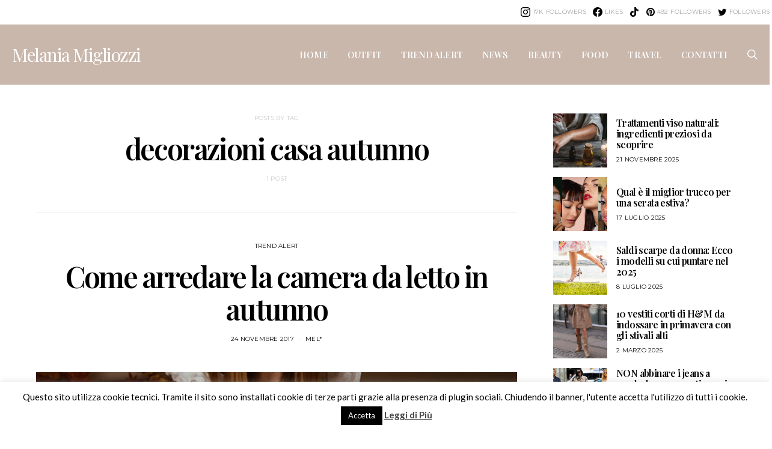

--- FILE ---
content_type: text/css
request_url: http://www.dressingandtoppings.com/wp-content/plugins/powerkit/modules/coming-soon/public/css/public-powerkit-coming-soon.css?ver=2.4.1
body_size: 595
content:
/**
 * All of the CSS for your public-facing functionality should be
 * included in this file.
 */
/**
 * Environment for all styles (variables, additions, etc).
 */
/*--------------------------------------------------------------*/
/*--------------------------------------------------------------*/
.pk-coming-soon-container {
	display: -webkit-box;
	display: -ms-flexbox;
	display: flex;
	-webkit-box-orient: vertical;
	-webkit-box-direction: normal;
	-ms-flex-direction: column;
	flex-direction: column;
	-ms-flex-wrap: wrap;
	flex-wrap: wrap;
	height: 100%;
}

.pk-coming-soon-image {
	position: relative;
	width: 100%;
}

.pk-coming-soon-image img {
	width: 100%;
	height: auto;
}

.pk-coming-soon-content {
	display: -webkit-box;
	display: -ms-flexbox;
	display: flex;
	-webkit-box-align: center;
	-ms-flex-align: center;
	align-items: center;
	padding: 40px;
	width: 100%;
}

@media (min-width: 992px) {
	.pk-coming-soon-page {
		min-height: 100vh;
	}
	.pk-coming-soon-container {
		-webkit-box-orient: horizontal;
		-webkit-box-direction: normal;
		-ms-flex-direction: row;
		flex-direction: row;
		-ms-flex-wrap: nowrap;
		flex-wrap: nowrap;
		min-height: 100vh;
	}
	.pk-coming-soon-image {
		-webkit-box-flex: 0;
		-ms-flex: 0 0 50%;
		flex: 0 0 50%;
		max-width: 50%;
		min-height: 100vh;
		height: 100%;
	}
	.pk-coming-soon-image img {
		position: absolute;
		top: 0;
		left: 0;
		right: 0;
		bottom: 0;
		width: 100%;
		height: 100%;
		-o-object-fit: cover;
		object-fit: cover;
	}
	.pk-coming-soon-content {
		-webkit-box-flex: 0;
		-ms-flex: 0 0 50%;
		flex: 0 0 50%;
		max-width: 50%;
	}
	.pk-coming-soon-content:first-child:last-child {
		-webkit-box-flex: 0;
		-ms-flex: 0 0 100%;
		flex: 0 0 100%;
		max-width: 100%;
	}
}

.pk-coming-soon-content .entry-content {
	margin: 0 auto;
	max-width: 640px;
	width: 100%;
}

.pk-coming-soon-content .pk-social-links-items {
	-webkit-box-pack: center;
	-ms-flex-pack: center;
	justify-content: center;
}


--- FILE ---
content_type: application/javascript
request_url: http://www.dressingandtoppings.com/wp-content/plugins/duracelltomi-google-tag-manager/js/gtm4wp-download-tracker.js?ver=1.11.6
body_size: 306
content:
function gtm4wp_track_downloads(track_extensions) {
	var gtm4wp_extensions_to_track = track_extensions.split(",");

	for ( var i = 0; i < gtm4wp_extensions_to_track.length; i++ ) {
		jQuery( "a[href$=\\." + gtm4wp_extensions_to_track[i].toLowerCase() + "], a[href$=\\." + gtm4wp_extensions_to_track[i].toUpperCase() + "]" )
			.on( "click", function() {
				window[ gtm4wp_datalayer_name ].push({
					'event': 'gtm4wp.downloadClick',
					'linkhref': jQuery( this ).attr( "href" )
				});
			})
			.attr( "target", "_blank" );
	} // end for i
}